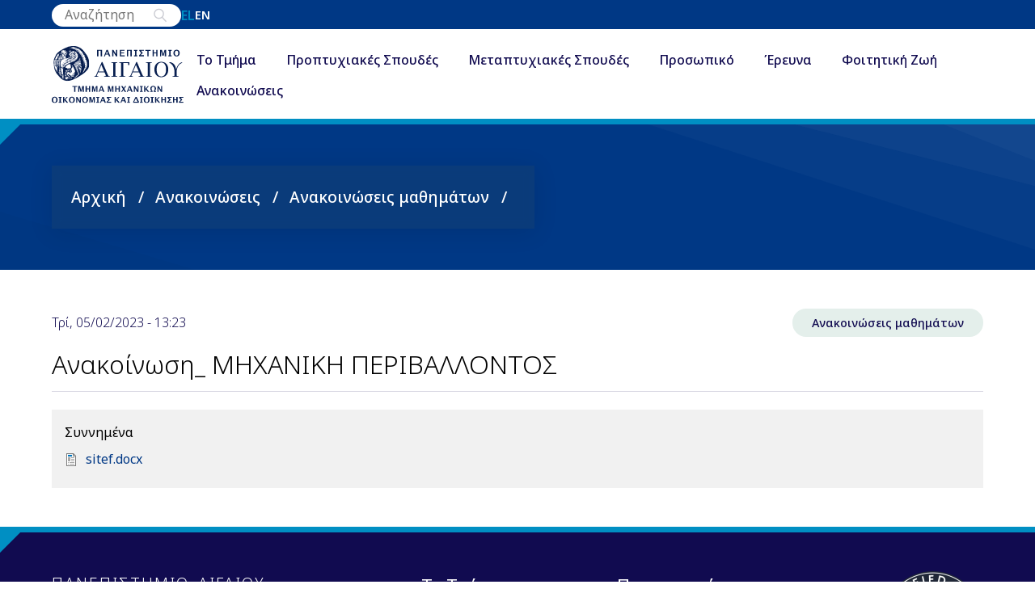

--- FILE ---
content_type: text/html; charset=UTF-8
request_url: http://fme.aegean.gr/el/news/02052023/anakoinosi-mihaniki-perivallontos
body_size: 9180
content:
<!DOCTYPE html>
<html lang="el" dir="ltr">
  <head>
    <meta charset="utf-8" />
<script async src="https://www.googletagmanager.com/gtag/js?id=UA-30226769-1"></script>
<script>window.dataLayer = window.dataLayer || [];function gtag(){dataLayer.push(arguments)};gtag("js", new Date());gtag("set", "developer_id.dMDhkMT", true);gtag("config", "UA-30226769-1", {"groups":"default","anonymize_ip":true,"page_placeholder":"PLACEHOLDER_page_path"});</script>
<meta name="Generator" content="Drupal 10 (https://www.drupal.org)" />
<meta name="MobileOptimized" content="width" />
<meta name="HandheldFriendly" content="true" />
<meta name="viewport" content="width=device-width, initial-scale=1.0" />
<link rel="icon" href="/core/misc/favicon.ico" type="image/vnd.microsoft.icon" />
<link rel="alternate" hreflang="und" href="http://fme.aegean.gr/el/news/02052023/anakoinosi-mihaniki-perivallontos" />
<link rel="canonical" href="http://fme.aegean.gr/el/news/02052023/anakoinosi-mihaniki-perivallontos" />
<link rel="shortlink" href="http://fme.aegean.gr/el/node/9853" />

    <title>Ανακοίνωση_ ΜΗΧΑΝΙΚΗ ΠΕΡΙΒΑΛΛΟΝΤΟΣ | Τμήμα Μηχανικών Οικονομίας και Διοίκησης</title>
    <link rel="stylesheet" media="all" href="/sites/default/files/css/css_GNjGKL5LouI-yjLsjij9c4FiTswAumLxnpaGcOI8Yvs.css?delta=0&amp;language=el&amp;theme=tmod&amp;include=[base64]" />
<link rel="stylesheet" media="all" href="/sites/default/files/css/css_kAmbRBL3EG_daNDHyPKmsBDO-g4n0Jb5VQi-Ga5HpZg.css?delta=1&amp;language=el&amp;theme=tmod&amp;include=[base64]" />
<link rel="stylesheet" media="all" href="https://fonts.googleapis.com/css2?family=Noto+Sans:ital,wght@0,100;0,200;0,300;0,400;0,500;0,600;0,700;0,800;0,900;1,100;1,200;1,300;1,400;1,500;1,600;1,700;1,800;1,900&amp;display=swap" />
<link rel="stylesheet" media="all" href="/sites/default/files/css/css_5-ZOIwMofPV_elVhsIpMq-RYdGZlDmugiWSJ329RveE.css?delta=3&amp;language=el&amp;theme=tmod&amp;include=[base64]" />

    

<!-- Google tag (gtag.js) -->
<script async src="https://www.googletagmanager.com/gtag/js?id=G-V7FQL2PW9C">
</script>
<script>
  window.dataLayer = window.dataLayer || [];
  function gtag(){dataLayer.push(arguments);}
  gtag('js', new Date());
  gtag('config', 'G-V7FQL2PW9C');
</script>

  </head>
  <body class="path-node page-node-type-announcement">
        <a href="#main-content" class="visually-hidden focusable skip-link">
      Παράκαμψη προς το κυρίως περιεχόμενο
    </a>
    
      <div class="dialog-off-canvas-main-canvas" data-off-canvas-main-canvas>
    




<div class="n3t-page-layout--container">
  <header class="n3t-page-layout--header">
        


<div class="n3t-sticky-header--placeholder n3t-sticky-header--with-secondary--placeholder">
  <div class="n3t-sticky-header--wrapper">
    <div class="n3t-sticky-header--secondary-wrapper">
      <div class="n3t-sticky-header--secondary-content">
                  <div class="region region-secondary-menu">
    <div class="views-exposed-form block block-views block-views-exposed-filter-blocksearch-page-1" data-drupal-selector="views-exposed-form-search-page-1" id="block-exposedformsearchpage-1">
  
    
      <form action="/el/search" method="get" id="views-exposed-form-search-page-1" accept-charset="UTF-8">
  

<div class="form--inline clearfix search--search-form--wrapper">
  <div class="js-form-item form-item js-form-type-textfield form-type-textfield js-form-item-search form-item-search form-no-label">
        <input placeholder="Αναζήτηση" data-drupal-selector="edit-search" type="text" id="edit-search" name="search" value="" size="30" maxlength="128" class="form-text" required="" />

        </div>

  <button type="submit" class="search-search-form--submit">
  <svg xmlns="http://www.w3.org/2000/svg" width="auto" height="auto" viewBox="0 0 64 64" stroke-width="4.5" stroke="#CACBD2" fill="none" class="duration-300 transform transition-all">
  <circle cx="27.31" cy="25.74" r="18.1"></circle>
  <path d="M39.58 39.04L56.14 57"></path>
</svg>
</button>

  
</div>

</form>

  </div>
<div class="language-switcher-language-url block block-language block-language-blocklanguage-interface" id="block-languageswitcher" role="navigation">
  
    
      
<ul class="links--language"><li hreflang="el" data-drupal-link-system-path="node/9853" class="is-active" aria-current="page"><a href="/el/news/02052023/anakoinosi-mihaniki-perivallontos" class="language-link is-active" hreflang="el" data-drupal-link-system-path="node/9853" aria-current="page">el</a></li><li hreflang="en" data-drupal-link-system-path="node/9853"><a href="/en/news/02052023/anakoinosi-mihaniki-perivallontos" class="language-link" hreflang="en" data-drupal-link-system-path="node/9853">en</a></li></ul>
  </div>

  </div>

            </div>
    </div>
    <div class="n3t-sticky-header--header">
                <div class="region region-header">
    <div id="block-tmod-site-branding" class="block block-system block-system-branding-block">
  
    
  <a href="/el" rel="home" class="site-brand">
  <div class="site-logo">
    <img src="/themes/custom/tmod/images/logo/logo-el.svg" alt="Home" />
  </div>
  <div class="site-title">
          </div>
</a>
</div>

  </div>

                      <div class="region region-primary-menu">
    <div id="block-horizontalmenu" class="block block-responsive-menu block-responsive-menu-horizontal-menu">
  
    
      <nav class="responsive-menu-block-wrapper">
  
              <ul id="horizontal-menu" class="horizontal-menu">
                    <li class="menu-item menu-item--expanded">
        <a href="/el" data-drupal-link-system-path="&lt;front&gt;">Το Τμήμα</a>
                                <ul class="menu sub-nav">
                    <li class="menu-item">
        <a href="/el/filosofia-kai-stohoi" data-drupal-link-system-path="node/2">Φιλοσοφία Και Στόχοι</a>
                      </li>
                <li class="menu-item">
        <a href="/el/epaggelmatikes-prooptikes" data-drupal-link-system-path="node/10274">Επαγγελματικές Προοπτικές</a>
                      </li>
                <li class="menu-item">
        <a href="/el/diasfalisi-poiotitas" data-drupal-link-system-path="node/10050">Διασφάλιση Ποιότητας</a>
                      </li>
                <li class="menu-item">
        <a href="/el/topothesia-kai-prosbase" data-drupal-link-system-path="node/4">Τοποθεσία Και Πρόσβαση</a>
                      </li>
        </ul>
  
                      </li>
                <li class="menu-item menu-item--expanded">
        <a href="/el/proptyhiako-programma" data-drupal-link-system-path="node/57">Προπτυχιακές Σπουδές</a>
                                <ul class="menu sub-nav">
                    <li class="menu-item">
        <a href="/el/programma-spoudon" data-drupal-link-system-path="node/52">Πρόγραμμα Σπουδών</a>
                      </li>
                <li class="menu-item">
        <a href="/el/kateythynseis-programmatos-spoydon" title="Κατευθύνσεις Προγράμματος Σπουδών" data-drupal-link-system-path="node/53">Κατευθύνσεις</a>
                      </li>
                <li class="menu-item">
        <a href="/el/diplomatiki-ergasia" data-drupal-link-system-path="node/54">Διπλωματική Εργασία</a>
                      </li>
                <li class="menu-item">
        <a href="/el/katalogos-proteinomenon-pros-epiloge-didaktikon-suggrammaton" data-drupal-link-system-path="node/1269">Διδακτικά Συγγράμματα</a>
                      </li>
                <li class="menu-item">
        <a href="/el/courses" data-drupal-link-system-path="courses">Μαθήματα</a>
                      </li>
                <li class="menu-item">
        <a href="/el/katataktiries-exetaseis-apofoiton-tritovathmias-ekpaideysis-iek-kai-metalykeiakon-taxeon-akad-etoys" data-drupal-link-system-path="node/1573">Κατατάξεις</a>
                      </li>
                <li class="menu-item">
        <a href="/el/praktiki-askisi" data-drupal-link-system-path="node/8841">Πρακτική Άσκηση</a>
                      </li>
                <li class="menu-item">
        <a href="/el/erasmus" data-drupal-link-system-path="node/8557">Erasmus+</a>
                      </li>
                <li class="menu-item">
        <a href="/el/news/09022024/orologio-programma-heimerinoy-examinoy-akad-etoys-2025-2026-akadimaiko-imerologio" data-drupal-link-system-path="node/10170">Ωρολόγιο Πρόγραμμα</a>
                      </li>
        </ul>
  
                      </li>
                <li class="menu-item menu-item--expanded">
        <a href="https://odim.aegean.gr">Μεταπτυχιακές Σπουδές</a>
                                <ul class="menu sub-nav">
                    <li class="menu-item">
        <a href="https://odim.aegean.gr" title="ΠΜΣ &quot;Οικονομική και Διοίκηση για Μηχανικούς&quot;">ΠΜΣ &quot;Οικονομική Και Διοίκηση Για Μηχανικούς&quot;</a>
                      </li>
                <li class="menu-item">
        <a href="https://medmode.aegean.gr/">Μεταπτυχιακό Δίπλωμα Μηχανικών Οικονομίας Και Διοίκησης Μέσω Έρευνας</a>
                      </li>
                <li class="menu-item">
        <a href="/el/didaktoriko-diploma" data-drupal-link-system-path="node/59">Διδακτορικό Δίπλωμα</a>
                      </li>
        </ul>
  
                      </li>
                <li class="menu-item menu-item--expanded">
        <span>Προσωπικό</span>
                                <ul class="menu sub-nav">
                    <li class="menu-item">
        <a href="/el/faculty" data-drupal-link-system-path="faculty">Ακαδημαϊκό προσωπικό</a>
                      </li>
                <li class="menu-item">
        <a href="/el/Adjunct_Professors" data-drupal-link-system-path="Adjunct_Professors">Διδακτικό Προσωπικό επί συμβάσει</a>
                      </li>
                <li class="menu-item">
        <a href="/el/Laboratory_Technical_Staff" data-drupal-link-system-path="Laboratory_Technical_Staff">Μέλη Ε.ΔΙ.Π - Ε.Τ.Ε.Π.</a>
                      </li>
                <li class="menu-item">
        <a href="/el/administrative" data-drupal-link-system-path="administrative">Διοικητικό προσωπικό</a>
                      </li>
        </ul>
  
                      </li>
                <li class="menu-item menu-item--expanded">
        <a href="/el/ereynitikes-drastiriotites" data-drupal-link-system-path="node/1294">Έρευνα</a>
                                <ul class="menu sub-nav">
                    <li class="menu-item menu-item--expanded">
        <span>Εργαστήρια</span>
                                <ul class="menu sub-nav">
                    <li class="menu-item">
        <a href="http://mde-lab.aegean.gr/">Εργαστήριο Διοίκησης Επιχειρήσεων Και Λήψης Αποφάσεων</a>
                      </li>
                <li class="menu-item">
        <a href="http://deopsys.aegean.gr/">Design, Operations &amp; Production Systems Lab</a>
                      </li>
                <li class="menu-item">
        <a href="http://ideal.aegean.gr/" title="Eργαστήριο Ευφυούς Εξερεύνησης και Ανάλυσης Δεδομένων">Eργαστήριο Ευφυούς Εξερεύνησης Και Ανάλυσης Δεδομένων</a>
                      </li>
                <li class="menu-item">
        <a href="http://eefye.aegean.gr">Εργαστήριο Εφαρμοσμένων Φυσικών Επιστημών</a>
                      </li>
                <li class="menu-item">
        <a href="https://sites.google.com/a/atlantis-group.gr/i4m/home">Εργαστήριο Διαχείρισης Πληροφορίας - i4M Lab</a>
                      </li>
                <li class="menu-item">
        <a href="/el/ergastirio-periballontikis-poiotitas-kai-tehnologias-eppt" data-drupal-link-system-path="node/8705">Εργαστήριο Περιβαλλοντικής Ποιότητας Και Τεχνολογίας - ΕΠΠΤ</a>
                      </li>
                <li class="menu-item">
        <a href="/el/laboratories/ergastirio-efarmosmeni-oikonomikis-kai-tehnologias" data-drupal-link-system-path="node/10481">ΕΡΓΑΣΤΗΡΙΟ ΕΦΑΡΜΟΣΜΕΝΗ ΟΙΚΟΝΟΜΙΚΗΣ ΚΑΙ ΤΕΧΝΟΛΟΓΙΑΣ (Econ-Tech Lab)</a>
                      </li>
        </ul>
  
                          <?xml version="1.0" encoding="utf-8"?>

<!-- Uploaded to: SVG Repo, www.svgrepo.com, Generator: SVG Repo Mixer Tools -->
<svg fill="inherit" height="100%" width="100%" version="1.1" id="XMLID_287_" xmlns="http://www.w3.org/2000/svg" xmlns:xlink="http://www.w3.org/1999/xlink" 
	 viewBox="0 0 24 24" xml:space="preserve">
<g id="next">
	<g>
		<polygon points="6.8,23.7 5.4,22.3 15.7,12 5.4,1.7 6.8,0.3 18.5,12 		"/>
	</g>
</g>
</svg>              </li>
                <li class="menu-item">
        <a href="/el/Postdoctoral_Researchers" data-drupal-link-system-path="Postdoctoral_Researchers">Μεταδιδακτορικοί Ερευνητές</a>
                      </li>
                <li class="menu-item">
        <a href="/el/doctoral" data-drupal-link-system-path="doctoral">Διδάκτορες</a>
                      </li>
                <li class="menu-item">
        <a href="/el/candidates" data-drupal-link-system-path="candidates">Υποψήφιοι Διδάκτορες</a>
                      </li>
        </ul>
  
                      </li>
                <li class="menu-item menu-item--expanded">
        <a href="/el/foititikes-omades" data-drupal-link-system-path="node/43">Φοιτητική Ζωή</a>
                                <ul class="menu sub-nav">
                    <li class="menu-item">
        <a href="/el/foititikos-syllogos" data-drupal-link-system-path="node/10530">Φοιτητικός Σύλλογος</a>
                      </li>
                <li class="menu-item">
        <a href="https://www.aegean.gr/συμβουλευτικoί-σταθμοί">Συμβουλευτικός Σταθμός</a>
                      </li>
                <li class="menu-item">
        <a href="/el/foititikes-omades" data-drupal-link-system-path="node/43">Φοιτητικές Ομάδες</a>
                      </li>
                <li class="menu-item">
        <a href="/el/estiem" title="ESTIEM" data-drupal-link-system-path="node/44">ESTIEM</a>
                      </li>
                <li class="menu-item">
        <a href="http://my.aegean.gr/">My Aegean</a>
                      </li>
                <li class="menu-item">
        <a href="http://www.aegean.gr/career/">Γραφείο Διασύνδεσης</a>
                      </li>
                <li class="menu-item">
        <a href="/el/ilektronikes-ypiresies" data-drupal-link-system-path="node/10091">Ηλεκτρονικές Υπηρεσίες</a>
                      </li>
        </ul>
  
                      </li>
                <li class="menu-item menu-item--expanded">
        <a href="/el/news" data-drupal-link-system-path="news">Ανακοινώσεις</a>
                                <ul class="menu sub-nav">
                    <li class="menu-item">
        <a href="/el/mews/genikes-anakoinoseis" data-drupal-link-system-path="mews/genikes-anakoinoseis">Γενικές Ανακοινώσεις</a>
                      </li>
                <li class="menu-item">
        <a href="/el/news/prokeruxeis" data-drupal-link-system-path="news/prokeruxeis">Προκηρύξεις</a>
                      </li>
                <li class="menu-item">
        <a href="/el/news/prokeruxeis-theseon-melon-dep" data-drupal-link-system-path="news/prokeruxeis-theseon-melon-dep">Προκηρύξεις Θέσεων Μελών Δ.Ε.Π</a>
                      </li>
                <li class="menu-item">
        <a href="/el/news/anakoinoseis-mathematon" data-drupal-link-system-path="news/anakoinoseis-mathematon">Ανακοινώσεις μαθημάτων</a>
                      </li>
                <li class="menu-item">
        <a href="/el/news/exetaseis-kai-apotelesmata" data-drupal-link-system-path="news/exetaseis-kai-apotelesmata">Εξετάσεις και αποτελέσματα</a>
                      </li>
                <li class="menu-item">
        <a href="/el/news/praktike-askese" data-drupal-link-system-path="news/praktike-askese">Πρακτική Άσκηση</a>
                      </li>
        </ul>
  
                      </li>
        </ul>
  


</nav>
  </div>
<div id="block-responsivemenumobileicon" class="responsive-menu-toggle-wrapper responsive-menu-toggle block block-responsive-menu block-responsive-menu-toggle">
  
    
      <a id="toggle-icon" class="toggle responsive-menu-toggle-icon" title="Menu" href="#off-canvas">
  <span class="icon"></span><span class="label"></span>
</a>
  </div>

  </div>

          </div>
  </div>
</div>    </header>

    

    
    <section  class="n3t-page-layout--hero-container n3t-page-layout--hero-image small-height" style="background-image: url(/themes/custom/tmod/images/icons/shiny-overlay-2.svg);">
      <div class="n3t-page-layout--hero">
        <div class="n3t-page-layout--hero-content">
                      <div class="region region-hero">
    <div id="block-tmod-breadcrumbs" class="block block-system block-system-breadcrumb-block">
  
    
        <nav class="breadcrumb" role="navigation" aria-labelledby="system-breadcrumb">
    <h2 id="system-breadcrumb" class="visually-hidden">Breadcrumb</h2>
    <ol>
          <li>
                  <a href="/el">Αρχική</a>
              </li>
          <li>
                  Ανακοινώσεις
              </li>
          <li>
                  <a href="/el/news/anakoinoseis-mathematon">Ανακοινώσεις μαθημάτων</a>
              </li>
        </ol>
  </nav>

  </div>

  </div>
    
              </div>
      </div>
    </section>
    
  
  <main class="n3t-page-layout--content" role="main">
    <a id="main-content" tabindex="-1"></a>
    <div class="site-content">
            <div class="region region-highlighted">
    <div data-drupal-messages-fallback class="hidden"></div>

  </div>

    
      <div class="styled-hyperlink region region-content">
    <div id="block-tmod-content" class="block block-system block-system-main-block">
  
    
      


<article data-history-node-id="9853" class="node node--type-announcement node--view-mode-full">
  
  



<div class="n3t-content-layout--wrapper" style="--aside-width: 25%">
      <section class="n3t-content-layout--above">
          
      <div>
        <div class="node-announcement-full--subtitle-wrapper">
          <span class="field field--name-created field--type-created field--label-hidden"><time datetime="2023-05-02T13:23:02+03:00" title="Τρίτη, Μάιος 2, 2023 - 13:23" class="datetime">Τρί, 05/02/2023 - 13:23</time>
</span>

          
            <div class="reset-styled-hyperlink field field--name-field-anakoinoseis field--type-entity-reference field--label-hidden field__item"><a href="/el/news/anakoinoseis-mathematon" hreflang="el">Ανακοινώσεις μαθημάτων</a></div>
      
        </div>
        <h1 class="node-announcement-full--title-wrapper"><span class="field field--name-title field--type-string field--label-hidden">Ανακοίνωση_ ΜΗΧΑΝΙΚΗ ΠΕΡΙΒΑΛΛΟΝΤΟΣ</span>
</h1>
      </div>
        </section>
    <div class="n3t-content-layout--container">
    <main class="n3t-content-layout--main">
            
      
        </main>
        <aside class="n3t-content-layout--aside">
            
  <div class="field field--name-field-attachments field--type-entity-reference field--label-above">
    <div class="field__label">Συννημένα</div>
          <div class="field__items">
              <div class="field__item"><article class="media media--type-document media--view-mode-default">
  
      
  <div class="field field--name-field-media-document field--type-file field--label-visually_hidden">
    <div class="field__label visually-hidden">Document</div>
              <div class="field__item">
<span class="file file--mime-application-vnd-openxmlformats-officedocument-wordprocessingml-document file--x-office-document"> <a href="/sites/default/files/sitef_7.docx" type="application/vnd.openxmlformats-officedocument.wordprocessingml.document">sitef.docx</a></span>
</div>
          </div>

  </article>
</div>
              </div>
      </div>

      
      
        </aside>
      </div>
  </div>
</article>

  </div>

  </div>

    
    
      </div>
  </main>

    
  <footer class="n3t-page-layout--footer">
          <div class="region region-footer">
    <div class="region-footer-content">
      <div id="block-footerblockcontact" class="block block-block-content block-block-content5f8efc84-ba6e-4811-ad68-669be85f0c5b">
  
    
      
            <div class="clearfix text-formatted field field--name-body field--type-text-with-summary field--label-hidden field__item"><h4>ΠΑΝΕΠΙΣΤΗΜΙΟ ΑΙΓΑΙΟΥ</h4><h6>Πολυτεχνική Σχολή<br>Τμήμα Μηχανικών Οικονομίας και Διοίκησης&nbsp;</h6><p>Κουντουριώτου 41<br>82132&nbsp;ΧΙΟΣ</p><p>22710 - 35400 (Κέντρο)<br>22710 - 35402 Προϊσταμένη Γραμματείας<br>22710 - 35412 Ακαδημαϊκή Γραμματεία<br>22710 - 35422 Γραμματεία Μεταπτυχιακών Φοιτητών<br>22710 - 35403 Γραφείο Πρακτικής Άσκησης<br>22710 - 35430 Γραμματεία Προπτυχιακών Φοιτητών<br>(ώρες εξυπηρέτησης: 11:00-13:00)</p><p>Email: Chios-tmod @ aegean.gr </p></div>
      
  </div>
<nav role="navigation" aria-labelledby="block-footermenu1-menu" id="block-footermenu1" class="block block-menu navigation menu--footer-menu-1">
      
  <h2 id="block-footermenu1-menu">Το Τμήμα</h2>
  

        
              <ul class="menu">
                    <li class="menu-item">
        <a href="/el/filosofia-kai-stohoi" data-drupal-link-system-path="node/2">Φιλοσοφία και Στόχοι</a>
              </li>
                <li class="menu-item">
        <a href="/el/topothesia-kai-prosbase" data-drupal-link-system-path="node/4">Τοποθεσία και Πρόσβαση</a>
              </li>
        </ul>
  


  </nav>
<nav role="navigation" aria-labelledby="block-footermenu2-menu" id="block-footermenu2" class="block block-menu navigation menu--footer-menu-2">
      
  <h2 id="block-footermenu2-menu">Προσωπικό</h2>
  

        
              <ul class="menu">
                    <li class="menu-item">
        <a href="/el/faculty" data-drupal-link-system-path="faculty">Μέλη Δ.Ε.Π.</a>
              </li>
                <li class="menu-item">
        <a href="/el/Adjunct_Professors" data-drupal-link-system-path="Adjunct_Professors">Διδακτικό Προσωπικό επί συμβάσει</a>
              </li>
                <li class="menu-item">
        <a href="/el/Laboratory_Technical_Staff" data-drupal-link-system-path="Laboratory_Technical_Staff">Μέλη Ε.ΔΙ.Π - Ε.Τ.Ε.Π.</a>
              </li>
                <li class="menu-item">
        <a href="/el/administrative" data-drupal-link-system-path="administrative">Διοικητικό</a>
              </li>
        </ul>
  


  </nav>
<div class="views-element-container block block-views block-views-blockawards-block-1" id="block-views-block-awards-block-1">
  
    
      <div><div class="view view-awards view-id-awards view-display-id-block_1 js-view-dom-id-5c4177649a3f79f1cc5139da048cc5c95856c3665f962189b78cba2e2367f73e">
  
    
      
      <div class="view-content">
      <div class="awwards--block-1--fields-container">
  <a href="/el/diasfalisi-poiotitas" class="awwards--block-1--fields-wrapper">
      <img loading="lazy" src="/sites/default/files/styles/max_width_125px/public/2023-10/hahe_certified_study_programme_360.png?itok=bjbcevwi" width="125" height="125" alt="εθααε" class="image-style-max-width-125px" />



  </a>
</div>


    </div>
  
          </div>
</div>

  </div>

    </div>
  </div>

      <div class="region region-bellow-footer">
    <div id="block-bellowfooterblock" class="block block-block-content block-block-content656936d6-9898-4018-ac4d-0c1d72010e4c">
  
    
      
            <div class="clearfix text-formatted field field--name-body field--type-text-with-summary field--label-hidden field__item"><h6 class="text-align-center">ΠΑΝΕΠΙΣΤΗΜΙΟ ΑΙΓΑΙΟΥ - Τμήμα Μηχανικών Οικονομίας και Διοίκησης . Με την επιφύλαξη παντός νομίμου δικαιώματος. &nbsp;<a style="color:white;" href="https://www.n3t.gr">N3T</a></h6>
</div>
      
  </div>

  </div>

    </footer>
</div>

  </div>

    <div class="off-canvas-wrapper"><div id="off-canvas">
              <ul>
                    <li class="menu-item--_0d46fe8-edc1-4420-969d-dbeb188e0344 menu-name--main">
        <a href="/el" data-drupal-link-system-path="&lt;front&gt;">Το Τμήμα</a>
                                <ul>
                    <li class="menu-item--_a3ff299-0c6d-47d5-bb71-69842d5a62f8 menu-name--main">
        <a href="/el/filosofia-kai-stohoi" data-drupal-link-system-path="node/2">Φιλοσοφία Και Στόχοι</a>
              </li>
                <li class="menu-item--_709c5ea-670d-4bc9-9f11-e323e5d8ff43 menu-name--main">
        <a href="/el/epaggelmatikes-prooptikes" data-drupal-link-system-path="node/10274">Επαγγελματικές Προοπτικές</a>
              </li>
                <li class="menu-item--b515626d-518c-4e67-a1eb-f309306a2b9e menu-name--main">
        <a href="/el/diasfalisi-poiotitas" data-drupal-link-system-path="node/10050">Διασφάλιση Ποιότητας</a>
              </li>
                <li class="menu-item--_f43802b-0426-49b4-8de9-ec16bc49c9ad menu-name--main">
        <a href="/el/topothesia-kai-prosbase" data-drupal-link-system-path="node/4">Τοποθεσία Και Πρόσβαση</a>
              </li>
        </ul>
  
              </li>
                <li class="menu-item--acff231c-c6ce-4ede-b4ae-6017cbcc3720 menu-name--main">
        <a href="/el/proptyhiako-programma" data-drupal-link-system-path="node/57">Προπτυχιακές Σπουδές</a>
                                <ul>
                    <li class="menu-item--_02c2638-017b-4353-923e-5ce5f8d35f18 menu-name--main">
        <a href="/el/programma-spoudon" data-drupal-link-system-path="node/52">Πρόγραμμα Σπουδών</a>
              </li>
                <li class="menu-item--a8bb8c86-c1d5-482e-9413-bfbd11f7c3ab menu-name--main">
        <a href="/el/kateythynseis-programmatos-spoydon" title="Κατευθύνσεις Προγράμματος Σπουδών" data-drupal-link-system-path="node/53">Κατευθύνσεις</a>
              </li>
                <li class="menu-item--_be260f3-fac7-4b45-806a-1584afcd34e7 menu-name--main">
        <a href="/el/diplomatiki-ergasia" data-drupal-link-system-path="node/54">Διπλωματική Εργασία</a>
              </li>
                <li class="menu-item--_a400d05-9c54-45c7-a9a7-21a40f7470d4 menu-name--main">
        <a href="/el/katalogos-proteinomenon-pros-epiloge-didaktikon-suggrammaton" data-drupal-link-system-path="node/1269">Διδακτικά Συγγράμματα</a>
              </li>
                <li class="menu-item--viewscoursespage-1 menu-name--main">
        <a href="/el/courses" data-drupal-link-system-path="courses">Μαθήματα</a>
              </li>
                <li class="menu-item--cdd7e9a9-eabb-48d6-89cd-f5266076e9f0 menu-name--main">
        <a href="/el/katataktiries-exetaseis-apofoiton-tritovathmias-ekpaideysis-iek-kai-metalykeiakon-taxeon-akad-etoys" data-drupal-link-system-path="node/1573">Κατατάξεις</a>
              </li>
                <li class="menu-item--_8818f45-9904-4482-9f9d-61bc97965d4f menu-name--main">
        <a href="/el/praktiki-askisi" data-drupal-link-system-path="node/8841">Πρακτική Άσκηση</a>
              </li>
                <li class="menu-item--_99dfc48-22e5-4213-a823-6d628c290ba9 menu-name--main">
        <a href="/el/erasmus" data-drupal-link-system-path="node/8557">Erasmus+</a>
              </li>
                <li class="menu-item--_0d68db0-ca07-4639-9d14-ffd685e2a765 menu-name--main">
        <a href="/el/news/09022024/orologio-programma-heimerinoy-examinoy-akad-etoys-2025-2026-akadimaiko-imerologio" data-drupal-link-system-path="node/10170">Ωρολόγιο Πρόγραμμα</a>
              </li>
        </ul>
  
              </li>
                <li class="menu-item--b5cc6e8a-4f54-40d9-9094-b22896aa23bb menu-name--main">
        <a href="https://odim.aegean.gr">Μεταπτυχιακές Σπουδές</a>
                                <ul>
                    <li class="menu-item--_881e9c5-ea74-4623-98be-adcd12433fdd menu-name--main">
        <a href="https://odim.aegean.gr" title="ΠΜΣ &quot;Οικονομική και Διοίκηση για Μηχανικούς&quot;">ΠΜΣ &quot;Οικονομική Και Διοίκηση Για Μηχανικούς&quot;</a>
              </li>
                <li class="menu-item--_c3e5f38-b572-44ac-93cc-a504050c3942 menu-name--main">
        <a href="https://medmode.aegean.gr/">Μεταπτυχιακό Δίπλωμα Μηχανικών Οικονομίας Και Διοίκησης Μέσω Έρευνας</a>
              </li>
                <li class="menu-item--e141d798-8a82-4386-8fe8-dc078f009298 menu-name--main">
        <a href="/el/didaktoriko-diploma" data-drupal-link-system-path="node/59">Διδακτορικό Δίπλωμα</a>
              </li>
        </ul>
  
              </li>
                <li class="menu-item--_b8f7722-7be4-49b0-a12c-bcde245c67ad menu-name--main">
        <span>Προσωπικό</span>
                                <ul>
                    <li class="menu-item--viewsstaffpage-1 menu-name--main">
        <a href="/el/faculty" data-drupal-link-system-path="faculty">Ακαδημαϊκό προσωπικό</a>
              </li>
                <li class="menu-item--viewsstaffpage-2 menu-name--main">
        <a href="/el/Adjunct_Professors" data-drupal-link-system-path="Adjunct_Professors">Διδακτικό Προσωπικό επί συμβάσει</a>
              </li>
                <li class="menu-item--viewsstaffpage-3 menu-name--main">
        <a href="/el/Laboratory_Technical_Staff" data-drupal-link-system-path="Laboratory_Technical_Staff">Μέλη Ε.ΔΙ.Π - Ε.Τ.Ε.Π.</a>
              </li>
                <li class="menu-item--viewsstaffpage-4 menu-name--main">
        <a href="/el/administrative" data-drupal-link-system-path="administrative">Διοικητικό προσωπικό</a>
              </li>
        </ul>
  
              </li>
                <li class="menu-item--_25e6470-2224-4835-b274-91c3369635c8 menu-name--main">
        <a href="/el/ereynitikes-drastiriotites" data-drupal-link-system-path="node/1294">Έρευνα</a>
                                <ul>
                    <li class="menu-item--_0e9801e-c076-4471-a2d2-a61ae002f15e menu-name--main">
        <span>Εργαστήρια</span>
                                <ul>
                    <li class="menu-item--_62e0a71-5c78-4b4c-8427-486d87618a45 menu-name--main">
        <a href="http://mde-lab.aegean.gr/">Εργαστήριο Διοίκησης Επιχειρήσεων Και Λήψης Αποφάσεων</a>
              </li>
                <li class="menu-item--bad716f1-d968-465d-a284-7e93f5eca864 menu-name--main">
        <a href="http://deopsys.aegean.gr/">Design, Operations &amp; Production Systems Lab</a>
              </li>
                <li class="menu-item--_e845bad-4ac2-40d7-b58a-0851cf83a6b0 menu-name--main">
        <a href="http://ideal.aegean.gr/" title="Eργαστήριο Ευφυούς Εξερεύνησης και Ανάλυσης Δεδομένων">Eργαστήριο Ευφυούς Εξερεύνησης Και Ανάλυσης Δεδομένων</a>
              </li>
                <li class="menu-item--_c869386-d9ee-44ab-b314-b5aa978ff965 menu-name--main">
        <a href="http://eefye.aegean.gr">Εργαστήριο Εφαρμοσμένων Φυσικών Επιστημών</a>
              </li>
                <li class="menu-item--_dfa37c8-cfc2-4a2b-bfc1-4dd98ec2f913 menu-name--main">
        <a href="https://sites.google.com/a/atlantis-group.gr/i4m/home">Εργαστήριο Διαχείρισης Πληροφορίας - i4M Lab</a>
              </li>
                <li class="menu-item--aabe9240-9dd4-4a89-a8ab-219c020bc735 menu-name--main">
        <a href="/el/ergastirio-periballontikis-poiotitas-kai-tehnologias-eppt" data-drupal-link-system-path="node/8705">Εργαστήριο Περιβαλλοντικής Ποιότητας Και Τεχνολογίας - ΕΠΠΤ</a>
              </li>
                <li class="menu-item--bf70701f-7ca1-46af-b550-cd83f231df2a menu-name--main">
        <a href="/el/laboratories/ergastirio-efarmosmeni-oikonomikis-kai-tehnologias" data-drupal-link-system-path="node/10481">ΕΡΓΑΣΤΗΡΙΟ ΕΦΑΡΜΟΣΜΕΝΗ ΟΙΚΟΝΟΜΙΚΗΣ ΚΑΙ ΤΕΧΝΟΛΟΓΙΑΣ (Econ-Tech Lab)</a>
              </li>
        </ul>
  
              </li>
                <li class="menu-item--viewsresearchpage-1 menu-name--main">
        <a href="/el/Postdoctoral_Researchers" data-drupal-link-system-path="Postdoctoral_Researchers">Μεταδιδακτορικοί Ερευνητές</a>
              </li>
                <li class="menu-item--viewsresearchpage-2 menu-name--main">
        <a href="/el/doctoral" data-drupal-link-system-path="doctoral">Διδάκτορες</a>
              </li>
                <li class="menu-item--viewsresearchpage-3 menu-name--main">
        <a href="/el/candidates" data-drupal-link-system-path="candidates">Υποψήφιοι Διδάκτορες</a>
              </li>
        </ul>
  
              </li>
                <li class="menu-item--ddb0e098-4055-43ec-93b4-5769561e634e menu-name--main">
        <a href="/el/foititikes-omades" data-drupal-link-system-path="node/43">Φοιτητική Ζωή</a>
                                <ul>
                    <li class="menu-item--_0a48f64-70a7-4d96-92ed-918cfcd9980f menu-name--main">
        <a href="/el/foititikos-syllogos" data-drupal-link-system-path="node/10530">Φοιτητικός Σύλλογος</a>
              </li>
                <li class="menu-item--_7dc51fc-1686-4247-905e-11d117f89d7a menu-name--main">
        <a href="https://www.aegean.gr/συμβουλευτικoί-σταθμοί">Συμβουλευτικός Σταθμός</a>
              </li>
                <li class="menu-item--f622f77b-9e47-4a35-b595-1bdbefcd68d4 menu-name--main">
        <a href="/el/foititikes-omades" data-drupal-link-system-path="node/43">Φοιτητικές Ομάδες</a>
              </li>
                <li class="menu-item--_4c7edfb-deda-4b1f-a23b-03ef8587c72b menu-name--main">
        <a href="/el/estiem" title="ESTIEM" data-drupal-link-system-path="node/44">ESTIEM</a>
              </li>
                <li class="menu-item--e6fb963c-e07a-4c1d-91c9-50da73cd4de6 menu-name--main">
        <a href="http://my.aegean.gr/">My Aegean</a>
              </li>
                <li class="menu-item--a24c0803-ba7e-4b64-8cbf-925de9230b85 menu-name--main">
        <a href="http://www.aegean.gr/career/">Γραφείο Διασύνδεσης</a>
              </li>
                <li class="menu-item--d9343cbd-64a9-4e30-95ae-b75bceef0897 menu-name--main">
        <a href="/el/ilektronikes-ypiresies" data-drupal-link-system-path="node/10091">Ηλεκτρονικές Υπηρεσίες</a>
              </li>
        </ul>
  
              </li>
                <li class="menu-item--viewsannouncementspage-1 menu-name--main">
        <a href="/el/news" data-drupal-link-system-path="news">Ανακοινώσεις</a>
                                <ul>
                    <li class="menu-item--viewsannouncementspage-2 menu-name--main">
        <a href="/el/mews/genikes-anakoinoseis" data-drupal-link-system-path="mews/genikes-anakoinoseis">Γενικές Ανακοινώσεις</a>
              </li>
                <li class="menu-item--viewsannouncementspage-3 menu-name--main">
        <a href="/el/news/prokeruxeis" data-drupal-link-system-path="news/prokeruxeis">Προκηρύξεις</a>
              </li>
                <li class="menu-item--viewsannouncementspage-4 menu-name--main">
        <a href="/el/news/prokeruxeis-theseon-melon-dep" data-drupal-link-system-path="news/prokeruxeis-theseon-melon-dep">Προκηρύξεις Θέσεων Μελών Δ.Ε.Π</a>
              </li>
                <li class="menu-item--viewsannouncementspage-5 menu-name--main">
        <a href="/el/news/anakoinoseis-mathematon" data-drupal-link-system-path="news/anakoinoseis-mathematon">Ανακοινώσεις μαθημάτων</a>
              </li>
                <li class="menu-item--viewsannouncementspage-6 menu-name--main">
        <a href="/el/news/exetaseis-kai-apotelesmata" data-drupal-link-system-path="news/exetaseis-kai-apotelesmata">Εξετάσεις και αποτελέσματα</a>
              </li>
                <li class="menu-item--viewsannouncementspage-7 menu-name--main">
        <a href="/el/news/praktike-askese" data-drupal-link-system-path="news/praktike-askese">Πρακτική Άσκηση</a>
              </li>
        </ul>
  
              </li>
        </ul>
  

</div></div>
    <script type="application/json" data-drupal-selector="drupal-settings-json">{"path":{"baseUrl":"\/","pathPrefix":"el\/","currentPath":"node\/9853","currentPathIsAdmin":false,"isFront":false,"currentLanguage":"el"},"pluralDelimiter":"\u0003","suppressDeprecationErrors":true,"responsive_menu":{"position":"left","theme":"theme-dark","pagedim":"pagedim-black","modifyViewport":true,"use_bootstrap":true,"breakpoint":"(min-width: 960px)","drag":false,"mediaQuery":"(min-width: 960px)"},"google_analytics":{"account":"UA-30226769-1","trackOutbound":true,"trackMailto":true,"trackTel":true,"trackDownload":true,"trackDownloadExtensions":"7z|aac|arc|arj|asf|asx|avi|bin|csv|doc(x|m)?|dot(x|m)?|exe|flv|gif|gz|gzip|hqx|jar|jpe?g|js|mp(2|3|4|e?g)|mov(ie)?|msi|msp|pdf|phps|png|ppt(x|m)?|pot(x|m)?|pps(x|m)?|ppam|sld(x|m)?|thmx|qtm?|ra(m|r)?|sea|sit|tar|tgz|torrent|txt|wav|wma|wmv|wpd|xls(x|m|b)?|xlt(x|m)|xlam|xml|z|zip","trackColorbox":true},"ajaxTrustedUrl":{"\/el\/search":true},"user":{"uid":0,"permissionsHash":"878b8c95bc7a739a8d7560bda8eb52d244653657df6c9f222f14c0d20daca90a"}}</script>
<script src="/sites/default/files/js/js_J4m4gNU2SwtJUiJIVr1fwL6HDu38ry7jrx3-_rxir1A.js?scope=footer&amp;delta=0&amp;language=el&amp;theme=tmod&amp;include=eJxdjEEOhCAQBD8Ey8EHERw6rFmYNsxo4u_1uh6rUinpWTh2KtQtSc8V69GC_GkfrDHq4tF8k98VvygVMwgnElUQGtk6ctHSryex9BZhwp6dbSfygB7pxZ-VdPNZ9htShzmc"></script>

  </body>
</html>


--- FILE ---
content_type: text/css
request_url: http://fme.aegean.gr/sites/default/files/css/css_kAmbRBL3EG_daNDHyPKmsBDO-g4n0Jb5VQi-Ga5HpZg.css?delta=1&language=el&theme=tmod&include=eJyFkF2OwzAIhC9k1w97oIg4k9SqDZHBXaWnr_snpSut8oJg-AAxMQ9RyioMNg0xDxPGtrj4JVuRyXv-MR-FrUs-0ybN_sVWWnDEqKV42fwZNKG6KBWBpRbK6QZXoX1C0xVDAbfwpz6NIqZWaT0mK-iySmI7RNW2nHjZc0ZjxjCnbKg73j91p5saShhJ4R6P7bKPUcQsjSP6AXt1-rI3M8tHK1DtlumrYpnehIJqPPu5--KuCb8anvHUey3jDgMhrcU
body_size: 6310
content:
/* @license MIT https://github.com/necolas/normalize.css/blob/8.0.1/LICENSE.md */
html{line-height:1.15;-webkit-text-size-adjust:100%;}body{margin:0;}main{display:block;}h1{font-size:2em;margin:0.67em 0;}hr{box-sizing:content-box;height:0;overflow:visible;}pre{font-family:monospace,monospace;font-size:1em;}a{background-color:transparent;}abbr[title]{border-bottom:none;text-decoration:underline;text-decoration:underline dotted;}b,strong{font-weight:bolder;}code,kbd,samp{font-family:monospace,monospace;font-size:1em;}small{font-size:80%;}sub,sup{font-size:75%;line-height:0;position:relative;vertical-align:baseline;}sub{bottom:-0.25em;}sup{top:-0.5em;}img{border-style:none;}button,input,optgroup,select,textarea{font-family:inherit;font-size:100%;line-height:1.15;margin:0;}button,input{overflow:visible;}button,select{text-transform:none;}button,[type="button"],[type="reset"],[type="submit"]{-webkit-appearance:button;}button::-moz-focus-inner,[type="button"]::-moz-focus-inner,[type="reset"]::-moz-focus-inner,[type="submit"]::-moz-focus-inner{border-style:none;padding:0;}button:-moz-focusring,[type="button"]:-moz-focusring,[type="reset"]:-moz-focusring,[type="submit"]:-moz-focusring{outline:1px dotted ButtonText;}fieldset{padding:0.35em 0.75em 0.625em;}legend{box-sizing:border-box;color:inherit;display:table;max-width:100%;padding:0;white-space:normal;}progress{vertical-align:baseline;}textarea{overflow:auto;}[type="checkbox"],[type="radio"]{box-sizing:border-box;padding:0;}[type="number"]::-webkit-inner-spin-button,[type="number"]::-webkit-outer-spin-button{height:auto;}[type="search"]{-webkit-appearance:textfield;outline-offset:-2px;}[type="search"]::-webkit-search-decoration{-webkit-appearance:none;}::-webkit-file-upload-button{-webkit-appearance:button;font:inherit;}details{display:block;}summary{display:list-item;}template{display:none;}[hidden]{display:none;}
/* @license GPL-2.0-or-later https://www.drupal.org/licensing/faq */
:root{--primary-color:#110B50;--primary-color-t40:#110b5028;--primary-color-2:#003885;--primary-color-3:#0063AD;--primary-color-4:#008FC3;--primary-color-5:#00BAC7;--primary-color-6:#00E3BE;--primary-color-o-05:var(--primary-color-4);--primary-color-o-08:var(--primary-color-2);--over-primary-color:rgba(228,239,235,1);--over-primary-color-o-05:rgba(228,239,235,0.5);--secondary-color:var(--primary-color-4);--secondary-color-light:var(--primary-color-3);--light-grey:rgba(241,241,241,1);--light-grey-2:rgba(217,217,217,1);--light-grey-o-05:rgba(241,241,241,0.5);--dark-grey:rgba(50,75,79,1);--dark-grey-o-02:rgba(50,75,79,0.2);--hyperlink-color:var(--primary-color-2);--hyperlink-color-o-05:var(--primary-color-2);--hyperlink-color-dark:var(--primary-color);--section-vertical-space:1.5rem;--content-verical-space-sm:0.4rem;--content-verical-space:0.6rem;--content-verical-space-m:0.8rem;--content-verical-space-l:1rem;--content-verical-space-xl:1.2rem;--content-max-width:90%;--font-size-xs:0.7rem;--line-height-xs:1.4;--font-size-sm:0.8rem;--line-height-sm:1.4;--font-size:0.9rem;--line-height:1.4;--font-size-m:1rem;--line-height-m:1.4;--font-size-l:1.2rem;--line-height-l:1.4;--font-size-xl:1.4rem;--line-height-xl:1.4;--font-size-2xl:1.6rem;--line-height-2xl:1.4;--font-size-3xl:1.8rem;--line-height-3xl:1.5;--max-text-width:120ch;--letter-spacing-l:2px;--letter-spacing-m:1px;--word-spacing-xl:3px;--word-spacing-l:2px;--word-spacing-m:1px;}body{font-family:'Noto Sans',sans-serif;font-weight:300;font-size:var(--font-size);line-height:var(--line-height);}@media only screen and (min-width:480px){:root{--font-size-xs:0.8rem;--line-height-xs:1.5;--font-size-sm:0.9rem;--line-height-sm:1.5;--font-size:1rem;--line-height:1.5;--font-size-m:1.1rem;--line-height-m:1.5;--font-size-l:1.3rem;--line-height-l:1.5;--font-size-xl:1.5rem;--line-height-xl:1.5;--font-size-2xl:1.7rem;--line-height-2xl:1.5;--font-size-3xl:1.9rem;--line-height-3xl:1.6;--section-vertical-space:2rem;--letter-spacing-l:3px;--letter-spacing-m:2px;--word-spacing-xl:6px;--word-spacing-l:4px;--word-spacing-m:2px

    content-verical-space-sm:0.5rem;--content-verical-space:0.7rem;--content-verical-space-m:0.9rem;--content-verical-space-l:1.1rem;--content-verical-space-xl:1.3rem;}}@media only screen and (min-width:920px){:root{--font-size-xs:0.9rem;--line-height-xs:1.6;--font-size-sm:1rem;--line-height-sm:1.6;--font-size:1.1rem;--line-height:1.6;--font-size-m:1.2rem;--line-height-m:1.6;--font-size-l:1.4rem;--line-height-l:1.6;--font-size-xl:1.6rem;--line-height-xl:1.6;--font-size-2xl:1.8rem;--line-height-2xl:1.6;--font-size-3xl:2rem;--line-height-3xl:1.6;--section-vertical-space:3rem;--content-verical-space-sm:0.6rem;--content-verical-space:0.8rem;--content-verical-space-m:1rem;--content-verical-space-l:1.2rem;--content-verical-space-xl:1.4rem;}}.region-content > *:not(:last-child){margin-bottom:var(--section-vertical-space);}.node--section-line-under .field__label{margin-bottom:1rem;border-bottom:1px solid var(--light-grey-2);}.node--items-grid .field__items{display:grid;width:100%;gap:1rem;grid-template-columns:repeat(1,1fr);align-items:stretch;justify-items:center;}.node--items-grid .field__items > .field__item{width:100%;}@media only screen and (min-width:720px){.node--items-grid .field__items{display:grid;width:100%;gap:1rem;grid-template-columns:repeat(2,1fr);}}@media only screen and (min-width:1080px){.node--items-grid .field__items{display:grid;width:100%;gap:1rem;grid-template-columns:repeat(4,1fr);}}.flex-center{display:flex;align-items:center;gap:0.5rem;}.justify-between{justify-content:space-between;}.font-xs{font-size:var(--font-size-xs);}.n3t-badge--wrapper{background-color:white;font-size:var(--font-size-xs);}.field--name-field-members.field--type-entity-reference .field__items > .field__item{margin-top:.5rem;}.field--name-field-members.field--type-entity-reference .field__items > .field__item:first-of-type{margin-top:.6rem;}.margin-top-small{margin-top:0.5rem;}.margin-top-medium{margin-top:1.5rem;}.margin-top-large{margin-top:2.5rem;}
html,body,p,ol,ul,li,dl,dt,dd,blockquote,figure,fieldset,legend,textarea,pre,iframe,hr,h1,h2,h3,h4,h5,h6{margin:0;padding:0;}h1,h2,h3,h4,h5,h6{font-size:100%;font-weight:normal;}ul{list-style:none;}button,input,select{margin:0;}html{box-sizing:border-box;}*,*::before,*::after{box-sizing:inherit;}img,video{height:auto;max-width:100%;}iframe{border:0;}table{border-collapse:collapse;border-spacing:0;}td,th{padding:0;}
.text-formatted h2{font-size:var(--font-size-xl);font-weight:300;margin-bottom:var(--content-verical-space-xl);margin-top:calc(var(--content-verical-space-xl) * 2.5);letter-spacing:var(--letter-spacing-l);word-spacing:var(--word-spacing-xl);line-height:var(--line-height-xl);}.text-formatted h3{font-size:var(--font-size-l);font-weight:300;margin-bottom:var(--content-verical-space-l);margin-top:calc(var(--content-verical-space-l) * 2.5);letter-spacing:var(--letter-spacing-l);word-spacing:var(--word-spacing-l);line-height:var(--line-height-l);}.text-formatted h4{font-size:var(--font-size-m);font-weight:300;margin-bottom:var(--content-verical-space-m);margin-top:calc(var(--content-verical-space-m) * 2.5);letter-spacing:var(--letter-spacing-m);word-spacing:var(--word-spacing-l);line-height:var(--line-height-m);}.text-formatted h5{font-size:var(--font-size);font-weight:300;margin-bottom:var(--content-verical-space);margin-top:calc(var(--content-verical-space) * 2.5);word-spacing:var(--word-spacing-m);letter-spacing:var(--letter-spacing-l);line-height:var(--line-height);}.text-formatted h6{font-size:var(--font-size-sm);font-weight:300;margin-bottom:var(--content-verical-space-sm);margin-top:calc(var(--content-verical-space-sm) * 2.5);word-spacing:var(--word-spacing-m);line-height:var(--line-height-sm);}.text-formatted p{font-size:var(--font-size);margin-bottom:var(--content-verical-space);}.text-formatted strong{font-weight:500;color:var(--dark-grey);}.text-formatted ol{list-style-position:inside;margin-bottom:var(--content-verical-space);}.text-formatted ol li::marker{font-size:var(--font-size-xs);font-weight:500;}.text-formatted ul{list-style-type:'⁃ ';list-style-position:inside;margin-bottom:var(--content-verical-space);}.text-formatted ul li::marker{font-weight:700;}.text-formatted li{padding-left:.5em;}.text-formatted hr{margin:calc(var(--content-verical-space)*2) 0;}.text-formatted .responsive-figure-table{margin-bottom:var(--content-verical-space);}.text-formatted table{table-layout:fixed;}.text-formatted table caption{font-size:var(--font-size-l);font-weight:300;letter-spacing:3px;word-spacing:4px;text-align:left;}.text-formatted table th,.text-formatted table td{padding:0.3em 1.3em;text-align:start;vertical-align:baseline;}.text-formatted table th > *,.text-formatted table td > *{width:inherit;height:inherit;}.text-formatted table th{font-weight:400;background-color:var(--light-grey-o-05);}.text-formatted table tr:nth-child(even){background-color:rgba(var(--dark-grey),0.05);}.text-formatted img{display:block;}.text-formatted figure.align-right,.text-formatted article.align-right 
.text-formatted figure.align-left,.text-formatted article.align-left{padding:.5em;}@media only screen and (max-width:800px){.text-formatted figure.align-right,.text-formatted article.align-right 
  .text-formatted figure.align-left,.text-formatted article.align-left{padding:0;margin-left:auto;margin-right:auto;float:unset;margin-bottom:var(--content-verical-space);}}.text-formatted figure figcaption{display:inline-block;font-size:var(--font-size-xs);background-color:var(--dark-grey-o-05);color:var(--light-grey);;padding:0.3em 0.6em;width:100%;font-weight:400;font-style:italic;}.text-formatted figure.align-center,.text-formatted article.align-center{margin-bottom:var(--content-verical-space);}.text-formatted > *:first-child{margin-top:0;}.text-formatted > *:last-child{margin-bottom:0;}
.page-title{font-size:var(--font-size-2xl);color:var(--primary-color-6);font-weight:400;}.n3t-page-layout--no-hero-container .page-title{color:var(--primary-color-5);font-weight:400;}
.action-links{margin:1em 0;padding:0;list-style:none;}[dir="rtl"] .action-links{margin-right:0;}.action-links li{display:inline-block;margin:0 0.3em;}.action-links li:first-child{margin-left:0;}[dir="rtl"] .action-links li:first-child{margin-right:0;margin-left:0.3em;}.button-action{display:inline-block;padding:0.2em 0.5em 0.3em;text-decoration:none;line-height:160%;}.button-action:before{margin-left:-0.1em;padding-right:0.2em;content:"+";font-weight:900;}[dir="rtl"] .button-action:before{margin-right:-0.1em;margin-left:0;padding-right:0;padding-left:0.2em;}
a.styled-hyperlink,.styled-hyperlink a{display:inline;text-decoration:none;color:var(--hyperlink-color);font-weight:400;transition:all 300ms ease-out;padding-bottom:5px;background:linear-gradient(to right,var(--hyperlink-color-dark) 0%,var(--hyperlink-color-dark) 98%);background-size:0px 1px;background-repeat:no-repeat;background-position:left 85%;}a:hover.styled-hyperlink,.styled-hyperlink a:hover{color:var(--hyperlink-color-dark);background-size:100% 1px;}a.reset-styled-hyperlink,.reset-styled-hyperlink a{display:inherit;text-decoration:inherit;color:inherit;font-weight:inherit;background:0;padding-bottom:0;}a:hover.reset-styled-hyperlink,.reset-styled-hyperlink a:hover{color:inherit;}
.site-brand{display:flex;align-items:center;justify-content:center;text-decoration:none;}.site-brand .site-logo{max-width:130px;transition:max-width 0.1s ease-out;}.site-brand .site-logo img{display:block;}.sticky .site-brand .site-logo{max-width:110px;}@media only screen and (min-width:480px){.site-brand .site-logo{max-width:180px;}}
[dir="rtl"] .breadcrumb ol{margin-right:0;}.breadcrumb li{display:inline;margin:0;padding:0;list-style-type:none;color:white;font-weight:500;font-size:var(--font-size-m);}.breadcrumb li a{text-decoration:none;color:white;}.breadcrumb li a:hover{text-decoration:underline;text-underline-offset:0.15em;text-decoration-thickness:0.1em;text-decoration-skip-ink:none;text-decoration-color:white;}.breadcrumb li:after{content:"/";font-weight:500;color:white;padding-left:0.5em;padding-right:0.5em;}.n3t-page-layout--no-hero-container .breadcrumb li{color:var(--dark-grey);}.n3t-page-layout--no-hero-container .breadcrumb li a{color:var(--dark-grey);}.n3t-page-layout--no-hero-container .breadcrumb li a:hover{text-decoration-color:var(--primary-color-o-05);}.n3t-page-layout--no-hero-container .breadcrumb li:after{color:var(--primary-color);}
.button,.image-button{margin-right:1em;margin-left:1em;}.button:first-child,.image-button:first-child{margin-right:0;margin-left:0;}
.collapse-processed > summary{padding-right:0.5em;padding-left:0.5em;}.collapse-processed > summary:before{float:left;width:1em;height:1em;content:"";background:url(/themes/custom/tmod/images/icons/menu-expanded.png) 0 100% no-repeat;}[dir="rtl"] .collapse-processed > summary:before{float:right;background-position:100% 100%;}.collapse-processed:not([open]) > summary:before{-ms-transform:rotate(-90deg);-webkit-transform:rotate(-90deg);transform:rotate(-90deg);background-position:25% 35%;}[dir="rtl"] .collapse-processed:not([open]) > summary:before{-ms-transform:rotate(90deg);-webkit-transform:rotate(90deg);transform:rotate(90deg);background-position:75% 35%;}
.container-inline label:after,.container-inline .label:after{content:":";}.form-type-radios .container-inline label:after,.form-type-checkboxes .container-inline label:after{content:"";}.form-type-radios .container-inline .form-type-radio,.form-type-checkboxes .container-inline .form-type-checkbox{margin:0 1em;}.container-inline .form-actions,.container-inline.form-actions{margin-top:0;margin-bottom:0;}
details{margin-top:1em;margin-bottom:1em;border:1px solid #ccc;}details > .details-wrapper{padding:0.5em 1.5em;}summary{padding:0.2em 0.5em;cursor:pointer;}
.exposed-filters .filters{float:left;margin-right:1em;}[dir="rtl"] .exposed-filters .filters{float:right;margin-right:0;margin-left:1em;}.exposed-filters .form-item{margin:0 0 0.1em 0;padding:0;}.exposed-filters .form-item label{float:left;width:10em;font-weight:normal;}[dir="rtl"] .exposed-filters .form-item label{float:right;}.exposed-filters .form-select{width:14em;}.exposed-filters .current-filters{margin-bottom:1em;}.exposed-filters .current-filters .placeholder{font-weight:bold;font-style:normal;}.exposed-filters .additional-filters{float:left;margin-right:1em;}[dir="rtl"] .exposed-filters .additional-filters{float:right;margin-right:0;margin-left:1em;}
.field__label{font-weight:400;}.field--label-inline .field__label,.field--label-inline .field__items{float:left;}.field--label-inline .field__label,.field--label-inline > .field__item,.field--label-inline .field__items{padding-right:0.5em;}[dir="rtl"] .field--label-inline .field__label,[dir="rtl"] .field--label-inline .field__items{padding-right:0;padding-left:0.5em;}.field--label-inline .field__label::after{content:":";}
form .field-multiple-table{margin:0;}form .field-multiple-table .field-multiple-drag{width:30px;padding-right:0;}[dir="rtl"] form .field-multiple-table .field-multiple-drag{padding-left:0;}form .field-multiple-table .field-multiple-drag .tabledrag-handle{padding-right:0.5em;}[dir="rtl"] form .field-multiple-table .field-multiple-drag .tabledrag-handle{padding-right:0;padding-left:0.5em;}form .field-add-more-submit{margin:0.5em 0 0;}.form-item,.form-actions{margin-top:1em;margin-bottom:1em;}tr.odd .form-item,tr.even .form-item{margin-top:0;margin-bottom:0;}.form-composite > .fieldset-wrapper > .description,.form-item .description{font-size:0.85em;}label.option{display:inline;font-weight:normal;}.form-composite > legend,.label{display:inline;margin:0;padding:0;font-size:inherit;font-weight:bold;}.form-checkboxes .form-item,.form-radios .form-item{margin-top:0.4em;margin-bottom:0.4em;}.form-type-radio .description,.form-type-checkbox .description{margin-left:2.4em;}[dir="rtl"] .form-type-radio .description,[dir="rtl"] .form-type-checkbox .description{margin-right:2.4em;margin-left:0;}.marker{color:#e00;}.form-required:after{display:inline-block;width:6px;height:6px;margin:0 0.3em;content:"";vertical-align:super;background-image:url(/themes/custom/tmod/images/icons/required.svg);background-repeat:no-repeat;background-size:6px 6px;}abbr.tabledrag-changed,abbr.ajax-changed{border-bottom:none;}.form-item input.error,.form-item textarea.error,.form-item select.error{border:2px solid red;}.form-item--error-message:before{display:inline-block;width:14px;height:14px;content:"";vertical-align:sub;background:url(/themes/custom/tmod/images/icons/error.svg) no-repeat;background-size:contain;}
.icon-help{padding:1px 0 1px 20px;background:url(/themes/custom/tmod/images/icons/help.png) 0 50% no-repeat;}[dir="rtl"] .icon-help{padding:1px 20px 1px 0;background-position:100% 50%;}.feed-icon{display:block;overflow:hidden;width:16px;height:16px;text-indent:-9999px;background:url(/themes/custom/tmod/images/icons/feed.svg) no-repeat;}
.form--inline .form-item{float:left;margin-right:0.5em;}[dir="rtl"] .form--inline .form-item{float:right;margin-right:0;margin-left:0.5em;}[dir="rtl"] .views-filterable-options-controls .form-item{margin-right:2%;}.form--inline .form-item-separator{margin-top:2.3em;margin-right:1em;margin-left:0.5em;}[dir="rtl"] .form--inline .form-item-separator{margin-right:0.5em;margin-left:1em;}.form--inline .form-actions{clear:left;}[dir="rtl"] .form--inline .form-actions{clear:right;}
.item-list .title{font-weight:bold;}.item-list ul{margin:0 0 0.75em 0;padding:0;}.item-list li{margin:0 0 0.25em 1.5em;padding:0;}[dir="rtl"] .item-list li{margin:0 1.5em 0.25em 0;}.item-list--comma-list{display:inline;}.item-list--comma-list .item-list__comma-list,.item-list__comma-list li,[dir="rtl"] .item-list--comma-list .item-list__comma-list,[dir="rtl"] .item-list__comma-list li{margin:0;}
button.link{margin:0;padding:0;cursor:pointer;border:0;background:transparent;font-size:1em;}label button.link{font-weight:bold;}
ul.inline,ul.links.inline{display:inline;padding-left:0;}[dir="rtl"] ul.inline,[dir="rtl"] ul.links.inline{padding-right:0;padding-left:15px;}ul.inline li{display:inline;padding:0 0.5em;list-style-type:none;}ul.links a.is-active{color:#000;}
ul.menu{margin-left:1em;padding:0;list-style:none outside;text-align:left;}[dir="rtl"] ul.menu{margin-right:1em;margin-left:0;text-align:right;}.menu-item--collapsed{list-style-type:disc;list-style-image:url(/themes/custom/tmod/images/icons/menu-collapsed.png);}[dir="rtl"] .menu-item--collapsed{list-style-image:url(/themes/custom/tmod/images/icons/menu-collapsed-rtl.png);}.menu-item{margin:0;padding-top:0.2em;}ul.menu a.is-active{color:inherit;}
.more-link{display:block;text-align:right;}[dir="rtl"] .more-link{text-align:left;}
.pager__items{display:flex;gap:1rem;align-items:center;justify-content:center;font-size:var(--font-size-sm);border:1px solid transparent;}.pager__item{color:var(--primary-color-2);padding:0 .3rem;line-height:1.2;}.pager__item.is-active{border:1px solid var(--primary-color-2);background-color:var(--primary-color-2);color:white;border-radius:3px;font-weight:500;transition:font-weight .2s ease;}.pager__item:hover{font-weight:500;}
tr.drag{background-color:#fffff0;}tr.drag-previous{background-color:#ffd;}body div.tabledrag-changed-warning{margin-bottom:0.5em;}
tr.selected td{background:#ffc;}td.checkbox,th.checkbox{text-align:center;}[dir="rtl"] td.checkbox,[dir="rtl"] th.checkbox{text-align:center;}
th.is-active img{display:inline;}td.is-active{background-color:#ddd;}
div.tabs{margin:1em 0;}ul.tabs{margin:0 0 0.5em;padding:0;list-style:none;}.tabs > li{display:inline-block;margin-right:0.3em;}[dir="rtl"] .tabs > li{margin-right:0;margin-left:0.3em;}.tabs a{display:block;padding:0.2em 1em;text-decoration:none;}.tabs a.is-active{background-color:#eee;}.tabs a:focus,.tabs a:hover{background-color:#f5f5f5;}
.form-textarea-wrapper textarea{display:block;box-sizing:border-box;width:100%;margin:0;}
.ui-dialog--narrow{max-width:500px;}@media screen and (max-width:600px){.ui-dialog--narrow{min-width:95%;max-width:95%;}}
.views-table{margin-bottom:4rem;table-layout:fixed;width:100%;}.views-table:last-child{margin-bottom:0;}.views-table td,.views-table th,.views-table caption{text-align:left;}.views-table caption{margin-bottom:0.5rem;font-size:var(--font-size-l);font-weight:600;color:var(--dark-grey);}.views-table th{margin-bottom:0.5rem;font-size:--font-size-m;font-weight:400;}.views-table td{padding-left:0.5rem;padding-top:0.7rem;padding-bottom:0.5rem;padding-right:1.5rem;}.views-table tr:last-child td{padding-bottom:0;}.views-table tr:first-child td{padding-top:0;}.views-table tr{border-bottom:1px solid var(--dark-grey-o-02);}.views-table tr:last-child{border-bottom:0;}.views-table .inline-title{display:none;}@media only screen and (max-width:1200px){.views-table thead{display:none;}.views-table tr{display:grid;grid-template-columns:max-content auto;gap:0.3rem 1rem;padding:0.5rem 0.5rem 0.5rem 0.5rem;}.views-table td{display:block;padding:0;}.views-table .inline-title,.views-table .inline-content{display:inline-block;}}
.field--name-field-attachments{background:var(--light-grey);padding:1em;word-break:break-all;font-size:var(--font-size-sm)}.field--name-field-attachments .field__label{margin-bottom:0.5em;}
.file{display:inline-block;min-height:16px;padding-left:26px;margin-bottom:0.4em;background-repeat:no-repeat;background-position:left center;}[dir="rtl"] .file{padding-right:26px;padding-left:inherit;background-position:right center;}.file--general,.file--application-octet-stream{background-image:url(/themes/custom/tmod/images/icons/application-octet-stream.png);}.file--package-x-generic{background-image:url(/themes/custom/tmod/images/icons/package-x-generic.png);}.file--x-office-spreadsheet{background-image:url(/themes/custom/tmod/images/icons/x-office-spreadsheet.png);}.file--x-office-document{background-image:url(/themes/custom/tmod/images/icons/x-office-document.png);}.file--x-office-presentation{background-image:url(/themes/custom/tmod/images/icons/x-office-presentation.png);}.file--text-x-script{background-image:url(/themes/custom/tmod/images/icons/text-x-script.png);}.file--text-html{background-image:url(/themes/custom/tmod/images/icons/text-html.png);}.file--text-plain{background-image:url(/themes/custom/tmod/images/icons/text-plain.png);}.file--application-pdf{background-image:url(/themes/custom/tmod/images/icons/application-pdf.png);}.file--application-x-executable{background-image:url(/themes/custom/tmod/images/icons/application-x-executable.png);}.file--audio{background-image:url(/themes/custom/tmod/images/icons/audio-x-generic.png);}.file--video{background-image:url(/themes/custom/tmod/images/icons/video-x-generic.png);}.file--text{background-image:url(/themes/custom/tmod/images/icons/text-x-generic.png);}.file--image{background-image:url(/themes/custom/tmod/images/icons/image-x-generic.png);}
.messages{padding:15px 20px 15px 35px;word-wrap:break-word;border:1px solid;border-width:1px 1px 1px 0;border-radius:2px;background:no-repeat 10px 17px;overflow-wrap:break-word;}[dir="rtl"] .messages{padding-right:35px;padding-left:20px;text-align:right;border-width:1px 0 1px 1px;background-position:right 10px top 17px;}.messages + .messages{margin-top:1.538em;}.messages__list{margin:0;padding:0;list-style:none;}.messages__item + .messages__item{margin-top:0.769em;}.messages--status{color:#325e1c;border-color:#c9e1bd #c9e1bd #c9e1bd transparent;background-color:#f3faef;background-image:url(/themes/custom/tmod/images/icons/check.svg);box-shadow:-8px 0 0 #77b259;}[dir="rtl"] .messages--status{margin-left:0;border-color:#c9e1bd transparent #c9e1bd #c9e1bd;box-shadow:8px 0 0 #77b259;}.messages--warning{color:#734c00;border-color:#f4daa6 #f4daa6 #f4daa6 transparent;background-color:#fdf8ed;background-image:url(/themes/custom/tmod/images/icons/warning.svg);box-shadow:-8px 0 0 #e09600;}[dir="rtl"] .messages--warning{border-color:#f4daa6 transparent #f4daa6 #f4daa6;box-shadow:8px 0 0 #e09600;}.messages--error{color:#a51b00;border-color:#f9c9bf #f9c9bf #f9c9bf transparent;background-color:#fcf4f2;background-image:url(/themes/custom/tmod/images/icons/error.svg);box-shadow:-8px 0 0 #e62600;}[dir="rtl"] .messages--error{border-color:#f9c9bf transparent #f9c9bf #f9c9bf;box-shadow:8px 0 0 #e62600;}.messages--error p.error{color:#a51b00;}
.node--unpublished{background-color:#fff4f4;}
.region-footer .block-menu ul.menu{margin-left:0;}.region-footer .block-menu .menu-item{display:flex;align-items:center;gap:var(--content-verical-space-sm);padding-left:0.5em;}.region-footer .block-menu .menu-item::before{content:"";display:block;width:0px;height:0px;border-style:solid;border-width:5px 0 5px 5px;border-color:transparent transparent transparent white;transform:rotate(0deg);}.region-footer .block-menu .menu-item:hover::before{border-color:transparent transparent transparent var(--secondary-color-light);}.region-footer .block-menu .menu-item:hover a{color:var(--secondary-color-light);}.region-footer .block-menu .menu-item a{color:white;text-decoration:none;}
.region-footer{background-color:var(--primary-color);width:100%;border-top:7px solid var(--secondary-color);position:relative;}.region-footer::after{content:'';position:absolute;top:0;left:0;width:0px;height:0px;border-style:solid;border-width:25px 25px 0 0;border-color:var(--secondary-color) transparent transparent transparent;transform:rotate(0deg);}.region-footer-content{width:var(--content-max-width);display:flex;flex-wrap:wrap;justify-content:space-between;align-items:flex-start;gap:var(--section-vertical-space);padding:var(--section-vertical-space) 0;max-width:1440px;margin-left:auto;margin-right:auto;color:white;}.region-footer .block h2{font-size:var(--font-size-l);margin-bottom:0.5rem;}
.region-bellow-footer{background-color:var(--secondary-color);color:white;font-size:var(--font-size-sm);font-weight:300;padding:0.5rem 0;}.region-bellow-footer > div{width:var(--content-max-width);margin-left:auto;margin-right:auto;}.region-bellow-footer::before{content:'';position:absolute;bottom:40px;right:0;width:0px;height:0px;border-style:solid;border-width:25px 25px 0 0;border-color:var(--secondary-color) transparent transparent transparent;transform:rotate(180deg);}
.front-page-announcements header{margin-bottom:var(--content-verical-space-xl);}.front-page-announcements--title{margin-bottom:var(--content-verical-space-sm);display:flex;align-items:center;justify-content:center;margin-top:var(--content-verical-space-sm);font-weight:400;line-height:var(--line-height);}.front-page-announcements--title > h2{flex-shrink:1;text-align:center;font-size:var(--font-size-xl);font-weight:400;border-bottom:1px solid black;padding:0 0.2em 0 0.2em;}.front-page-announcements .more-link{text-align:center;}.front-page-announcements .more-link a{display:inline-block;}.front-page-announcements .more-link a:hover{color:var(--secondary-color);}.front-page-announcements--items-wrapper{display:grid;width:100%;gap:1rem;grid-template-columns:repeat(1,1fr);align-items:stretch;justify-items:center;}@media only screen and (min-width:720px){.front-page-announcements--items-wrapper{display:grid;width:100%;gap:1rem;grid-template-columns:repeat(2,1fr);}}@media only screen and (min-width:1080px){.front-page-announcements--items-wrapper{display:grid;width:100%;gap:1rem;grid-template-columns:repeat(4,1fr);}}.front-page-announcements--container{font-size:var(--font-size-sm);line-height:var(--line-height-sm);}.front-page-announcements--header{color:var(--dark-grey);}.front-page-announcements--date{font-size:var(--font-size-xs);line-height:var(--line-height-xs);font-style:italic;}.front-page-announcements--badge{color:var(--dark-grey);font-weight:400;font-size:var(--font-size-xs);line-height:var(--line-height-xs);text-align:right;}.front-page-announcements--badge .n3t-badge--wrapper{background-color:white;}.front-page-announcements--more{margin-top:var(--content-verical-space-m);display:flex;justify-content:end;}
.links--language{display:flex;gap:0.5rem;align-items:center;}.links--language a{display:block;text-transform:uppercase;text-decoration:none;font-size:var(--font-size-xs);font-weight:600;color:white;line-height:1;}.links--language a.is-active{font-size:var(--font-size-sm);color:var(--secondary-color);}.language-switcher-language-url{display:flex;align-items:center;}
.node--type-announcement .field--name-title{font-size:var(--font-size-3xl);line-height:var(--line-height-3xl);font-weight:300;}.node-announcement-full--subtitle-wrapper{display:flex;align-items:center;justify-content:space-between;}.node-announcement-full--title-wrapper{padding:0.5rem 0;border-bottom:1px solid var(--primary-color-t40);margin-bottom:0.6rem;}.node--type-announcement .field--name-field-anakoinoseis a{display:inline-block;padding:0.4em 1.6em;border-radius:100px;background-color:var(--over-primary-color);color:var(--primary-color);font-size:var(--font-size-xs);line-height:var(--line-height-xs);font-weight:500;transition:all 0.2s ease;border-left:1px solid transparent;border-right:1px solid transparent;}.node--type-announcement .field--name-field-anakoinoseis a:hover{transform:scale(1.01);border-left:1px solid var(--primary-color);border-right:1px solid var(--primary-color);}.node--type-announcement .field--name-created{display:inline-block;position:relative;font-size:var(--font-size-sm);color:var(--primary-color);line-height:var(--line-height-sm);}


--- FILE ---
content_type: text/css
request_url: http://fme.aegean.gr/sites/default/files/css/css_5-ZOIwMofPV_elVhsIpMq-RYdGZlDmugiWSJ329RveE.css?delta=3&language=el&theme=tmod&include=eJyFkF2OwzAIhC9k1w97oIg4k9SqDZHBXaWnr_snpSut8oJg-AAxMQ9RyioMNg0xDxPGtrj4JVuRyXv-MR-FrUs-0ybN_sVWWnDEqKV42fwZNKG6KBWBpRbK6QZXoX1C0xVDAbfwpz6NIqZWaT0mK-iySmI7RNW2nHjZc0ZjxjCnbKg73j91p5saShhJ4R6P7bKPUcQsjSP6AXt1-rI3M8tHK1DtlumrYpnehIJqPPu5--KuCb8anvHUey3jDgMhrcU
body_size: 389
content:
/* @license GPL-2.0-or-later https://www.drupal.org/licensing/faq */
.search--search-form--wrapper{display:flex;align-items:center;justify-content:space-between;background-color:white;margin:0;padding:0;padding:.1rem 1rem;border-radius:50px;font-size:var(--font-size-sm);}.search--search-form--wrapper *{margin:0;padding:0;background-color:transparent;border:none;}.search--search-form--wrapper .form-text{width:100px;outline:none;transition:width 0.4s ease;}.search--search-form--wrapper .form-text:focus{width:250px;}.search--search-form--wrapper .form-text:valid{width:250px;}@media only screen and (max-width:400px){.search--search-form--wrapper .form-text:focus{width:200px}.search--search-form--wrapper .form-text:valid{width:200px;}}@media only screen and (max-width:330px){.search--search-form--wrapper .form-text:focus{width:150px}.search--search-form--wrapper .form-text:valid{width:150px;}}.search-search-form--submit{width:20px;height:20px;line-height:0;cursor:pointer;}
